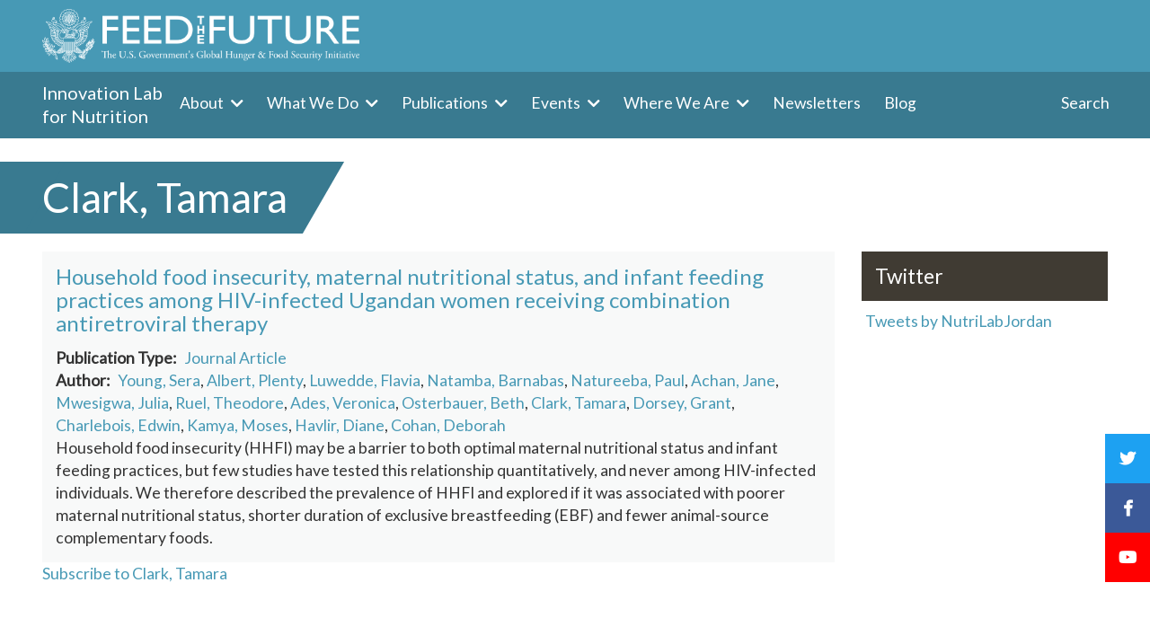

--- FILE ---
content_type: text/html; charset=UTF-8
request_url: https://nutritioninnovationlab.org/taxonomy/term/457
body_size: 7444
content:
<!DOCTYPE html>
<html  lang="en" dir="ltr" prefix="content: http://purl.org/rss/1.0/modules/content/  dc: http://purl.org/dc/terms/  foaf: http://xmlns.com/foaf/0.1/  og: http://ogp.me/ns#  rdfs: http://www.w3.org/2000/01/rdf-schema#  schema: http://schema.org/  sioc: http://rdfs.org/sioc/ns#  sioct: http://rdfs.org/sioc/types#  skos: http://www.w3.org/2004/02/skos/core#  xsd: http://www.w3.org/2001/XMLSchema# ">
  <head>
    <meta charset="utf-8" />
<script async src="https://www.googletagmanager.com/gtag/js?id=UA-64272400-1"></script>
<script>window.dataLayer = window.dataLayer || [];function gtag(){dataLayer.push(arguments)};gtag("js", new Date());gtag("config", "UA-64272400-1", {"groups":"default","anonymize_ip":true,"allow_ad_personalization_signals":false});</script>
<style>/* @see https://github.com/aFarkas/lazysizes#broken-image-symbol */.js img.b-lazy:not([src]) { visibility: hidden; }/* @see https://github.com/aFarkas/lazysizes#automatically-setting-the-sizes-attribute */.js img.lazyloaded[data-sizes=auto] { display: block; width: 100%; }</style>
<link rel="apple-touch-icon" sizes="180x180" href="/sites/default/files/favicons/apple-touch-icon.png"/>
<link rel="icon" type="image/png" sizes="32x32" href="/sites/default/files/favicons/favicon-32x32.png?v"/>
<link rel="icon" type="image/png" sizes="16x16" href="/sites/default/files/favicons/favicon-16x16.png?v"/>
<link rel="manifest" href="/sites/default/files/favicons/site.webmanifest"/>
<link rel="mask-icon" href="/sites/default/files/favicons/safari-pinned-tab.svg" color="#5bbad5"/>
<meta name="msapplication-TileColor" content="#da532c"/>
<meta name="theme-color" content="#ffffff"/>
<meta name="favicon-generator" content="Drupal responsive_favicons + realfavicongenerator.net" />
<meta name="Generator" content="Drupal 8 (https://www.drupal.org)" />
<meta name="MobileOptimized" content="width" />
<meta name="HandheldFriendly" content="true" />
<meta name="viewport" content="width=device-width, initial-scale=1.0" />
<link rel="canonical" href="/taxonomy/term/457" />
<link rel="shortlink" href="/taxonomy/term/457" />
<link rel="delete-form" href="/taxonomy/term/457/delete" />
<link rel="edit-form" href="/taxonomy/term/457/edit" />
<link rel="clone-form" href="/entity_clone/taxonomy_term/457" />
<link rel="forum-edit-container-form" href="/admin/structure/forum/edit/container/457" />
<link rel="forum-delete-form" href="/admin/structure/forum/delete/forum/457" />
<link rel="forum-edit-form" href="/admin/structure/forum/edit/forum/457" />
<link rel="alternate" type="application/rss+xml" title="Clark, Tamara" href="https://nutritioninnovationlab.org/taxonomy/term/457/feed" />

    <title>Clark, Tamara | Innovation Lab for Nutrition</title>
    <meta name="google-site-verification" content="vZ-oK53_i7HTyXe2Fa8JWwaEw4f4mFiUKS1AUXhhuUI" />
    <link rel="stylesheet" media="all" href="/sites/default/files/css/css_sX0_wa2C52T2iIW0u96p3Hp5wuLvFrCH1s6G4niu-Fk.css" />
<link rel="stylesheet" media="all" href="/sites/default/files/css/css_cTFbEYqQQbMG8Bm3gNsZZu688cjyz67kP27a-nzYTuI.css" />

    
<!--[if lte IE 8]>
<script src="/sites/default/files/js/js_VtafjXmRvoUgAzqzYTA3Wrjkx9wcWhjP0G4ZnnqRamA.js"></script>
<![endif]-->

  </head>
  <body class="path-taxonomy navbar-is-static-top has-glyphicons preload">
    <a href="#main-content" class="visually-hidden focusable skip-link">
      Skip to main content
    </a>
    
      <div class="dialog-off-canvas-main-canvas" data-off-canvas-main-canvas>
              <header class="navbar navbar-inverse navbar-static-top" id="navbar" role="banner">
      <div class="branding">
        <div class="container">
          <a href="/"><img src="/themes/custom/nil/assets/feed-the-future-logo.png" alt="Feed the Future logo" class="logo feed-the-future" title="Return to the home page" /></a>
                  </div>
      </div>
              <div class="container">
            <div class="navbar-header">
          <div class="region region-navigation">
            <a class="name navbar-brand" href="/index.php/" title="Home" rel="home">Innovation Lab for Nutrition</a>
    
  </div>

                          <button type="button" class="navbar-toggle" data-toggle="collapse" data-target="#navbar-collapse">
            <span class="sr-only">Toggle navigation</span>
            <span class="icon-bar"></span>
            <span class="icon-bar"></span>
            <span class="icon-bar"></span>
          </button>
              </div>

                    <div id="navbar-collapse" class="navbar-collapse collapse">
            <div class="region region-navigation-collapsible">
    <nav role="navigation" aria-labelledby="block-nil-main-menu-menu" id="block-nil-main-menu">
            <h2 class="sr-only" id="block-nil-main-menu-menu">Main navigation</h2>

      
      <ul class="menu menu--main nav navbar-nav">
                      <li class="expanded dropdown first">
                                                                    <a href="/index.php/about-us" class="dropdown-toggle" data-toggle="dropdown" data-drupal-link-system-path="node/333">About <span class="caret"></span></a>
                        <ul class="dropdown-menu">
                      <li class="first">
                                        <a href="/index.php/about-us/leadership" data-drupal-link-system-path="node/332">Management Entity</a>
              </li>
                      <li>
                                        <a href="/index.php/core-partners" data-drupal-link-system-path="node/338">Core Researchers</a>
              </li>
                      <li>
                                        <a href="/index.php/forms-and-guides-partners" data-drupal-link-system-path="node/347">Forms and Guides for Partners</a>
              </li>
                      <li class="last">
                                        <a href="/index.php/country-partners" data-drupal-link-system-path="node/440">Country Partners</a>
              </li>
        </ul>
  
              </li>
                      <li class="expanded dropdown">
                                                                    <a href="/index.php/what-we-do" class="dropdown-toggle" data-toggle="dropdown" data-drupal-link-system-path="node/290">What We Do <span class="caret"></span></a>
                        <ul class="dropdown-menu">
                      <li class="first">
                                        <a href="/index.php/what-we-do/human-institutional-capacity-building" data-drupal-link-system-path="node/289">Human and Institutional Capacity Building</a>
              </li>
                      <li class="expanded dropdown last">
                                        <a href="/index.php/what-we-do/research-themes" data-drupal-link-system-path="node/291">Research Themes</a>
                        <ul class="dropdown-menu">
                      <li class="first">
                                        <a href="/index.php/what-we-do/research-themes/bio-mechanisms" data-drupal-link-system-path="node/294">Biological Mechanisms</a>
              </li>
                      <li>
                                        <a href="/index.php/what-we-do/research-themes/nutrition-agriculture-linkages" data-drupal-link-system-path="node/293">Nutrition and Agriculture Linkages</a>
              </li>
                      <li class="last">
                                        <a href="/index.php/what-we-do/research-themes/program-policy-processes" data-drupal-link-system-path="node/292">Program and Policy Processes</a>
              </li>
        </ul>
  
              </li>
        </ul>
  
              </li>
                      <li class="expanded dropdown">
                                                                    <a href="/index.php/publications" class="dropdown-toggle" data-toggle="dropdown" data-drupal-link-system-path="publications">Publications <span class="caret"></span></a>
                        <ul class="dropdown-menu">
                      <li class="first">
                                        <a href="/index.php/publications/journal-article" data-drupal-link-system-path="publications/journal-article">Journal Articles</a>
              </li>
                      <li>
                                        <a href="/index.php/publications/quarterly-report" data-drupal-link-system-path="publications/quarterly-report">Quarterly Reports</a>
              </li>
                      <li>
                                        <a href="/index.php/publications/annual-report" data-drupal-link-system-path="publications/annual-report">Annual Reports</a>
              </li>
                      <li>
                                        <a href="/index.php/publications/book-chapter" data-drupal-link-system-path="publications/book-chapter">Book Chapters</a>
              </li>
                      <li>
                                        <a href="/index.php/publications/in-progress" data-drupal-link-system-path="publications/in-progress">In-Progress</a>
              </li>
                      <li>
                                        <a href="/index.php/publications/poster" data-drupal-link-system-path="publications/poster">Posters</a>
              </li>
                      <li>
                                        <a href="/index.php/publications/presentation" data-drupal-link-system-path="publications/presentation">Presentations</a>
              </li>
                      <li>
                                        <a href="/index.php/publications/student-output" data-drupal-link-system-path="publications/student-output">Student Outputs</a>
              </li>
                      <li>
                                        <a href="/index.php/publications/technical-report" data-drupal-link-system-path="publications/technical-report">Technical Reports</a>
              </li>
                      <li>
                                        <a href="/index.php/publications/semi-annual-report" data-drupal-link-system-path="publications/semi-annual-report">Semi-Annual Reports</a>
              </li>
                      <li class="last">
                                        <a href="/index.php/publications/abstract" data-drupal-link-system-path="publications/abstract">Abstracts</a>
              </li>
        </ul>
  
              </li>
                      <li class="expanded dropdown">
                                                                    <a href="/index.php/events" title="Announcements" class="dropdown-toggle" data-toggle="dropdown" data-drupal-link-system-path="events">Events <span class="caret"></span></a>
                        <ul class="dropdown-menu">
                      <li class="first">
                                        <a href="https://nutritioninnovationlab.org/jnil-national-scientific-symposia">JNIL Scientific Symposia</a>
              </li>
                      <li>
                                        <a href="/index.php/jnil-fellowships" data-drupal-link-system-path="node/634">JNIL Fellowships</a>
              </li>
                      <li>
                                        <a href="/index.php/jnil-workshops" data-drupal-link-system-path="node/631">JNIL Workshops</a>
              </li>
                      <li>
                                        <a href="https://nutritioninnovationlab.org/webinar-series">Webinar Series</a>
              </li>
                      <li>
                                        <a href="https://nutritioninnovationlab.org/announcements">Announcements</a>
              </li>
                      <li>
                                        <a href="/index.php/nil-legacy-event" data-drupal-link-system-path="node/604">NIL Legacy Event</a>
              </li>
                      <li>
                                        <a href="/index.php/2019-partners-meeting" data-drupal-link-system-path="node/470">Partners Meeting</a>
              </li>
                      <li>
                                        <a href="https://nutritioninnovationlab.org/node/533">Past NIL Symposiums</a>
              </li>
                      <li class="last">
                                        <a href="https://nutritioninnovationlab.org/node/534">Past NIL Workshops</a>
              </li>
        </ul>
  
              </li>
                      <li class="expanded dropdown">
                                                                    <a href="/index.php/where-we-are" class="dropdown-toggle" data-toggle="dropdown" data-drupal-link-system-path="where-we-are">Where We Are <span class="caret"></span></a>
                        <ul class="dropdown-menu">
                      <li class="first">
                                        <a href="/index.php/where-we-are/jordan" data-drupal-link-system-path="node/535">Jordan</a>
              </li>
                      <li>
                                        <a href="/index.php/where-we-are/bangladesh" data-drupal-link-system-path="node/308">Bangladesh</a>
              </li>
                      <li>
                                        <a href="/index.php/where-we-are/egypt" data-drupal-link-system-path="node/310">Egypt</a>
              </li>
                      <li>
                                        <a href="/index.php/where-we-are/malawi" data-drupal-link-system-path="node/311">Malawi</a>
              </li>
                      <li>
                                        <a href="/index.php/where-we-are/mali" data-drupal-link-system-path="node/312">Mali</a>
              </li>
                      <li>
                                        <a href="/index.php/where-we-are/mozambique" data-drupal-link-system-path="node/432">Mozambique</a>
              </li>
                      <li>
                                        <a href="/index.php/where-we-are/nepal" data-drupal-link-system-path="node/313">Nepal</a>
              </li>
                      <li>
                                        <a href="https://nutritioninnovationlab.org/where-we-are/sierra-leone-0" title="Sierra Leone">Sierra Leone</a>
              </li>
                      <li>
                                        <a href="/index.php/where-we-are/uganda" data-drupal-link-system-path="node/315">Uganda</a>
              </li>
                      <li class="last">
                                        <a href="/index.php/where-we-are/timor-leste" data-drupal-link-system-path="node/314">Timor-Leste</a>
              </li>
        </ul>
  
              </li>
                      <li>
                                        <a href="/index.php/newsletters" data-drupal-link-system-path="node/692">Newsletters</a>
              </li>
                      <li class="last">
                                        <a href="/index.php/blog" data-drupal-link-system-path="blog">Blog</a>
              </li>
        </ul>
  

  </nav>
<nav role="navigation" aria-labelledby="block-nil-account-menu-menu" id="block-nil-account-menu">
            <h2 class="sr-only" id="block-nil-account-menu-menu">User account menu</h2>

      
      <ul class="menu menu--account nav navbar-nav navbar-right">
                      <li class="first last">
                                        <a href="/index.php/search" data-drupal-link-system-path="search">Search</a>
              </li>
        </ul>
  

  </nav>

  </div>

        </div>
                    </div>
          </header>
  
  <div role="main" class="main-container container  js-quickedit-main-content">
    <div class="row">

                              <div class="col-sm-12" role="heading">
              <div class="region region-header">
      
    <div class="page-title-container">
    <h1 class="page-header">Clark, Tamara</h1>
  </div>

<div data-drupal-messages-fallback class="hidden"></div>

  </div>

          </div>
              
	              
            
      <section class="col-sm-9">
                
                                      
                  
                          <a id="main-content"></a>
            <div class="region region-content">
      <div class="views-element-container form-group"><div class="view view-taxonomy-term view-id-taxonomy_term view-display-id-page_1 js-view-dom-id-c015ebed10ad34e132073d2bfa13d442d0ca5fe1e0e6bd759b0a84dd5b213523">
  
    
      <div class="view-header">
      <div about="/taxonomy/term/457">
  
    
  
</div>

    </div>
      
      <div class="view-content">
          <div class="views-row"><article data-history-node-id="159" role="article" about="/index.php/publication/household-food-insecurity-maternal-nutritional-status-and-infant-feeding-practices" class="publication teaser clearfix">

  
      <h2>
      <a href="/index.php/publication/household-food-insecurity-maternal-nutritional-status-and-infant-feeding-practices" rel="bookmark"><span>Household food insecurity, maternal nutritional status, and infant feeding practices among HIV-infected Ugandan women receiving combination antiretroviral therapy</span>
</a>
    </h2>
    

  
  <div class="content">
    <ul class="links inline list-inline"><li class="node-readmore"><a href="/index.php/publication/household-food-insecurity-maternal-nutritional-status-and-infant-feeding-practices" rel="tag" title="Household food insecurity, maternal nutritional status, and infant feeding practices among HIV-infected Ugandan women receiving combination antiretroviral therapy" hreflang="en">Read more<span class="visually-hidden"> about Household food insecurity, maternal nutritional status, and infant feeding practices among HIV-infected Ugandan women receiving combination antiretroviral therapy</span></a></li></ul>
  <div class="field field--name-field-publication-type field--type-entity-reference field--label-inline">
    <div class="field--label">Publication Type</div>
          <div class="field--items">
              <div class="field--item"><a href="/index.php/taxonomy/term/416" hreflang="en">Journal Article</a></div>
              </div>
      </div>

  <div class="field field--name-field-author field--type-entity-reference field--label-inline">
    <div class="field--label">Author</div>
          <div class="field--items">
              <div class="field--item"><a href="/index.php/taxonomy/term/84" hreflang="en">Young, Sera</a></div>
          <div class="field--item"><a href="/index.php/taxonomy/term/454" hreflang="en">Albert, Plenty</a></div>
          <div class="field--item"><a href="/index.php/taxonomy/term/184" hreflang="en">Luwedde, Flavia</a></div>
          <div class="field--item"><a href="/index.php/taxonomy/term/150" hreflang="en">Natamba, Barnabas</a></div>
          <div class="field--item"><a href="/index.php/taxonomy/term/183" hreflang="en">Natureeba, Paul</a></div>
          <div class="field--item"><a href="/index.php/taxonomy/term/48" hreflang="en">Achan, Jane</a></div>
          <div class="field--item"><a href="/index.php/taxonomy/term/455" hreflang="en">Mwesigwa, Julia</a></div>
          <div class="field--item"><a href="/index.php/taxonomy/term/456" hreflang="en">Ruel, Theodore</a></div>
          <div class="field--item"><a href="/index.php/taxonomy/term/185" hreflang="en">Ades, Veronica</a></div>
          <div class="field--item"><a href="/index.php/taxonomy/term/186" hreflang="en">Osterbauer, Beth</a></div>
          <div class="field--item"><a href="/index.php/taxonomy/term/457" hreflang="en">Clark, Tamara</a></div>
          <div class="field--item"><a href="/index.php/taxonomy/term/458" hreflang="en">Dorsey, Grant</a></div>
          <div class="field--item"><a href="/index.php/taxonomy/term/187" hreflang="en">Charlebois, Edwin</a></div>
          <div class="field--item"><a href="/index.php/taxonomy/term/188" hreflang="en">Kamya, Moses</a></div>
          <div class="field--item"><a href="/index.php/taxonomy/term/181" hreflang="en">Havlir, Diane</a></div>
          <div class="field--item"><a href="/index.php/taxonomy/term/182" hreflang="en">Cohan, Deborah</a></div>
              </div>
      </div>

            <div class="field field--name-body field--type-text-with-summary field--label-hidden field--item"><p>Household food insecurity (HHFI) may be a barrier to both optimal maternal nutritional status and infant feeding practices, but few studies have tested this relationship quantitatively, and never among HIV-infected individuals. We therefore described the prevalence of HHFI and explored if it was associated with poorer maternal nutritional status, shorter duration of exclusive breastfeeding (EBF) and fewer animal-source complementary foods.</div>
      
  </div>

</article>
</div>

    </div>
  
      
              <div class="feed-icons">
      <a href="https://nutritioninnovationlab.org/taxonomy/term/457/feed" class="feed-icon">
  Subscribe to Clark, Tamara
</a>

    </div>
  </div>
</div>


  </div>

              </section>

                              <aside class="col-sm-3" role="complementary">
              <div class="region region-sidebar-second">
    <section id="block-twitter" class="twitter-block block block-block-content block-block-contentb9c0efee-6f53-44a8-a1b8-d4ad5bf5138a clearfix">
  
      <h2 class="block-title">Twitter</h2>
    

      
            <div class="field field--name-body field--type-text-with-summary field--label-hidden field--item"><p><a class="twitter-timeline" data-height="500" data-link-color="#94A545" href="https://twitter.com/NutriLabJordan">Tweets by NutriLabJordan </a><script async="" src="https://platform.twitter.com/widgets.js" charset="utf-8"></script></p>
</div>
      
  </section>


  </div>

          </aside>
                    
          </div>
  </div>


  <footer class="footer" role="contentinfo">
    <div class="container">
      <div class="row">
              <div class="col-xs-12 col-sm-4">
            <div class="region region-footer-left">
    <section id="block-aboutus" class="block block-block-content block-block-contentaa195934-d4cf-4df9-9836-0c20f37d7e6c clearfix">
  
      <h2 class="block-title">Disclaimer</h2>
    

      
            <div class="field field--name-body field--type-text-with-summary field--label-hidden field--item"><p>This website is made possible by the generous support of the American people through the United States Agency for International Development (USAID). The contents are the responsibility of the Feed the Future Nutrition Innovation Lab and do not necessarily reflect the views of USAID or the United States Government.</p></div>
      
  </section>


  </div>

        </div>
                          <div class="col-xs-12 col-sm-4">
            <div class="region region-footer-right">
    <section id="block-contactus" class="block block-block-content block-block-content343ae5ae-b3b9-411f-b102-400a1e42626b clearfix">
  
      <h2 class="block-title">Management Entity </h2>
    

      
            <div class="field field--name-body field--type-text-with-summary field--label-hidden field--item"><p><strong>Feed the Future Innovation Lab for Nutrition</strong></p>

<p>Tufts University<br />
Friedman School of Nutrition Science &amp; Policy <br />
150 Harrison Avenue, Boston, MA 02111 </p>

<p>Copyright © 2013, Nutrition Innovation Lab - All Rights Reserved</p>

<p> </p></div>
      
  </section>


  </div>

        </div>
      	    </div>

      <div class="footer-branding">
        <img src="/themes/custom/nil/assets/usaid-logo_2.png" alt="USAID logo" class="logo usaid" />
        <a href="https://nutrition.tufts.edu"><img src="/themes/custom/nil/assets/tufts-logo-blue.png" alt="Tufts University logo" class="logo tufts" title="Visit the Tufts Gerald J. and Dorothy R. Friedman School of Nutrition Science and Policy web site" /></a>
      </div>
    </div>
  </footer>

  <div id="page-search-container" style="display: none">
    <div class="close">
      <i class="fa fa-times"></i>
    </div>
    <div class="search-input-field-container">
        <div class="region region-search">
    <div class="search-block-form block block-search block-search-form-block" data-drupal-selector="search-block-form" id="block-nil-search" role="search">
  
      <h2 class="visually-hidden">Search</h2>
    
      <form action="/index.php/search/node" method="get" id="search-block-form" accept-charset="UTF-8">
  <div class="form-item js-form-item form-type-search js-form-type-search form-item-keys js-form-item-keys form-no-label form-group">
      <label for="edit-keys" class="control-label sr-only">Search</label>
  
  
  <div class="input-group"><input title="Enter the terms you wish to search for." data-drupal-selector="edit-keys" class="form-search form-control" placeholder="Search" type="search" id="edit-keys" name="keys" value="" size="15" maxlength="128" /><span class="input-group-btn"><button type="submit" value="Search" class="button js-form-submit form-submit btn-primary btn icon-only" name=""><span class="sr-only">Search</span><span class="icon glyphicon glyphicon-search" aria-hidden="true"></span></button></span></div>

  
  
      <div id="edit-keys--description" class="description help-block">
      Enter the terms you wish to search for.
    </div>
  </div>
<div class="form-actions form-group js-form-wrapper form-wrapper" data-drupal-selector="edit-actions" id="edit-actions"></div>

</form>

  </div>

  </div>

    </div>
  </div>


  </div>

    
    <div id="social-media-icons">
      <a href="https://twitter.com/FTFNutriLab" target="_blank" class="twitter"></a>
      <a href="https://www.facebook.com/NutritionInnovationLab/" target="_blank" class="facebook"></a>
      <a href="https://www.youtube.com/channel/UCobPMb1TEABMcEAP6fkvXUg" target="_blank" class="youtube"></a>
    </div>
    <script type="application/json" data-drupal-selector="drupal-settings-json">{"path":{"baseUrl":"\/","scriptPath":null,"pathPrefix":"","currentPath":"taxonomy\/term\/457","currentPathIsAdmin":false,"isFront":false,"currentLanguage":"en"},"pluralDelimiter":"\u0003","suppressDeprecationErrors":true,"colorbox":{"opacity":"0.85","current":"{current} of {total}","previous":"\u00ab Prev","next":"Next \u00bb","close":"Close","maxWidth":"98%","maxHeight":"98%","fixed":true,"mobiledetect":true,"mobiledevicewidth":"480px"},"google_analytics":{"account":"UA-64272400-1","trackOutbound":true,"trackMailto":true,"trackDownload":true,"trackDownloadExtensions":"7z|aac|arc|arj|asf|asx|avi|bin|csv|doc(x|m)?|dot(x|m)?|exe|flv|gif|gz|gzip|hqx|jar|jpe?g|js|mp(2|3|4|e?g)|mov(ie)?|msi|msp|pdf|phps|png|ppt(x|m)?|pot(x|m)?|pps(x|m)?|ppam|sld(x|m)?|thmx|qtm?|ra(m|r)?|sea|sit|tar|tgz|torrent|txt|wav|wma|wmv|wpd|xls(x|m|b)?|xlt(x|m)|xlam|xml|z|zip","trackColorbox":true},"lazy":{"lazysizes":{"lazyClass":"b-lazy","loadedClass":"lazyloaded","loadingClass":"lazyloading","preloadClass":"lazypreload","errorClass":"b-error","autosizesClass":"lazyautosizes","srcAttr":"data-src","srcsetAttr":"data-srcset","sizesAttr":"data-sizes","minSize":40,"customMedia":[],"init":true,"expFactor":1.5,"hFac":0.8,"loadMode":2,"loadHidden":true,"ricTimeout":0,"throttleDelay":125,"plugins":[]},"placeholderSrc":"data:image\/gif;base64,R0lGODlhAQABAAAAACH5BAEKAAEALAAAAAABAAEAAAICTAEAOw==","preferNative":false},"bootstrap":{"forms_has_error_value_toggle":1,"modal_animation":1,"modal_backdrop":"true","modal_focus_input":1,"modal_keyboard":1,"modal_select_text":1,"modal_show":1,"modal_size":"","popover_enabled":1,"popover_animation":1,"popover_auto_close":1,"popover_container":"body","popover_content":"","popover_delay":"0","popover_html":0,"popover_placement":"right","popover_selector":"","popover_title":"","popover_trigger":"click"},"ajaxTrustedUrl":{"\/index.php\/search\/node":true},"user":{"uid":0,"permissionsHash":"4dd8f7eb8b01d9f935678ea8d1e73f277e63e00deba81c49221ed9fb0b49743c"}}</script>
<script src="/sites/default/files/js/js_ApiKk5mJvwFqMl91PrU6W_hTbjgQ820kI1zqHqQCcLg.js"></script>

  </body>
</html>
